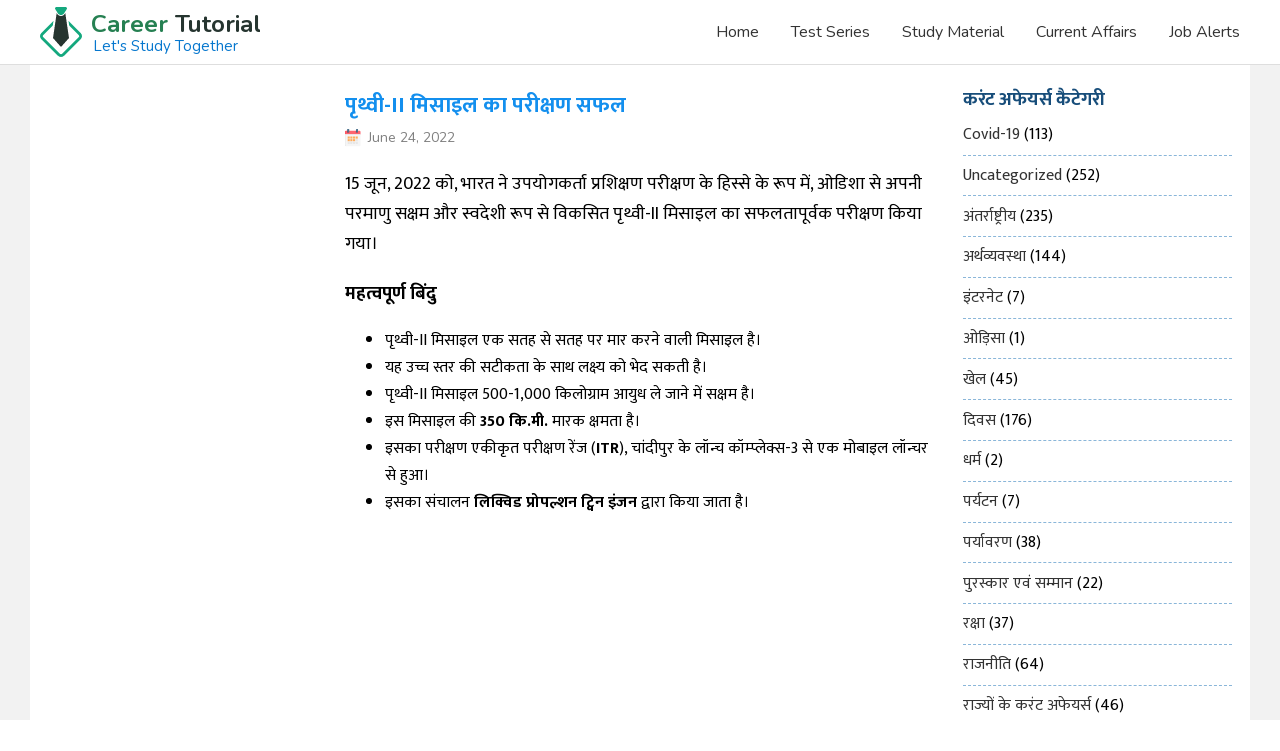

--- FILE ---
content_type: text/html; charset=UTF-8
request_url: https://www.careertutorial.in/current-affairs/science-technology/prithavi-2-missile-ka-parikshan-safal/
body_size: 14128
content:
<!DOCTYPE html>
<html lang="en">
<head>
	<meta charset="UTF-8" />
	<meta name="viewport" content="width=device-width, initial-scale=1.0" />
	<link rel="dns-prefetch" href="https://fonts.googleapis.com">
	<link rel="preconnect" href="https://fonts.googleapis.com">
	<link rel="preconnect" href="https://fonts.gstatic.com/" crossorigin>
	<link rel="preload" as="style" href="https://fonts.googleapis.com/css2?family=Mukta:wght@400;700&family=Nunito:wght@400;700&display=swap">
	<link rel="preload" as="style" href="https://www.careertutorial.in/current-affairs/wp-content/themes/ct/style.css">
	<link rel="stylesheet" href="https://fonts.googleapis.com/css2?family=Mukta:wght@400;700&family=Nunito:wght@400;700&display=swap">
	<link rel="stylesheet" href="https://www.careertutorial.in/current-affairs/wp-content/themes/ct/style.css">
	
	
	<style>
		</style>
	<meta name='robots' content='index, follow, max-image-preview:large, max-snippet:-1, max-video-preview:-1' />
	<style>img:is([sizes="auto" i], [sizes^="auto," i]) { contain-intrinsic-size: 3000px 1500px }</style>
	<link rel="manifest" href="https://www.careertutorial.in/manifest.json">
<link rel="icon" type="image/png" href="https://res.cloudinary.com/epo/image/upload/v1580049692/common/favicon.png">
<meta property="fb:pages" content="184409712049797" />
<!--<script async src="https://pagead2.googlesyndication.com/pagead/js/adsbygoogle.js"></script>
<script>
 (adsbygoogle = window.adsbygoogle || []).push({
	  google_ad_client: "ca-pub-6953119914751226",
	  enable_page_level_ads: true
 });
</script> -->
<script>
(function(w,d,s,l,i){w[l]=w[l]||[];w[l].push({'gtm.start':
new Date().getTime(),event:'gtm.js'});var f=d.getElementsByTagName(s)[0],
j=d.createElement(s),dl=l!='dataLayer'?'&l='+l:'';j.defer=true;j.src=
'https://www.googletagmanager.com/gtm.js?id='+i+dl;f.parentNode.insertBefore(j,f);
})(window,document,'script','dataLayer','GTM-K389KXQ');


</script>
<meta property="fb:app_id" content="1154054758132356" />
<meta property="template" content="https://www.careertutorial.in/current-affairs/wp-content/themes/ct" />

	<!-- This site is optimized with the Yoast SEO plugin v26.8 - https://yoast.com/product/yoast-seo-wordpress/ -->
	<title>पृथ्वी-II मिसाइल का परीक्षण सफल - Current Affairs</title>
	<link rel="canonical" href="https://www.careertutorial.in/current-affairs/science-technology/prithavi-2-missile-ka-parikshan-safal/" />
	<meta property="og:locale" content="hi_IN" />
	<meta property="og:type" content="article" />
	<meta property="og:title" content="पृथ्वी-II मिसाइल का परीक्षण सफल - Current Affairs" />
	<meta property="og:description" content="15 जून, 2022 को, भारत ने उपयोगकर्ता प्रशिक्षण परीक्षण के हिस्से के रूप में, ओडिशा से अपनी परमाणु सक्षम और स्वदेशी रूप से विकसित पृथ्वी-II मिसाइल का सफलतापूर्वक परीक्षण किया गया। महत्वपूर्ण बिंदु पृथ्वी-II मिसाइल एक सतह से सतह पर मार करने वाली मिसाइल है। यह उच्च स्तर की सटीकता के साथ लक्ष्य को भेद [&hellip;]" />
	<meta property="og:url" content="https://www.careertutorial.in/current-affairs/science-technology/prithavi-2-missile-ka-parikshan-safal/" />
	<meta property="og:site_name" content="Career Tutorial" />
	<meta property="article:published_time" content="2022-06-24T07:01:54+00:00" />
	<meta property="article:modified_time" content="2022-06-24T07:01:55+00:00" />
	<meta property="og:image" content="https://www.careertutorial.in/current-affairs/wp-content/uploads/sites/6/2022/06/prithavi-2-missile-ka-parikshan-safal.jpg" />
	<meta property="og:image:width" content="800" />
	<meta property="og:image:height" content="600" />
	<meta property="og:image:type" content="image/jpeg" />
	<meta name="twitter:card" content="summary_large_image" />
	<meta name="twitter:label1" content="Written by" />
	<meta name="twitter:data1" content="" />
	<meta name="twitter:label2" content="Est. reading time" />
	<meta name="twitter:data2" content="1 minute" />
	<script type="application/ld+json" class="yoast-schema-graph">{"@context":"https://schema.org","@graph":[{"@type":"Article","@id":"https://www.careertutorial.in/current-affairs/science-technology/prithavi-2-missile-ka-parikshan-safal/#article","isPartOf":{"@id":"https://www.careertutorial.in/current-affairs/science-technology/prithavi-2-missile-ka-parikshan-safal/"},"author":{"name":"","@id":""},"headline":"पृथ्वी-II मिसाइल का परीक्षण सफल","datePublished":"2022-06-24T07:01:54+00:00","dateModified":"2022-06-24T07:01:55+00:00","mainEntityOfPage":{"@id":"https://www.careertutorial.in/current-affairs/science-technology/prithavi-2-missile-ka-parikshan-safal/"},"wordCount":7,"commentCount":0,"image":{"@id":"https://www.careertutorial.in/current-affairs/science-technology/prithavi-2-missile-ka-parikshan-safal/#primaryimage"},"thumbnailUrl":"https://res.cloudinary.com/epo/images/f_webp,q_auto/v1656659137/current-affairs/prithavi-2-missile-ka-parikshan-safal/prithavi-2-missile-ka-parikshan-safal.jpg?_i=AA","articleSection":["साइंस &amp; टेक्नोलॉजी"],"inLanguage":"en-US","potentialAction":[{"@type":"CommentAction","name":"Comment","target":["https://www.careertutorial.in/current-affairs/science-technology/prithavi-2-missile-ka-parikshan-safal/#respond"]}]},{"@type":"WebPage","@id":"https://www.careertutorial.in/current-affairs/science-technology/prithavi-2-missile-ka-parikshan-safal/","url":"https://www.careertutorial.in/current-affairs/science-technology/prithavi-2-missile-ka-parikshan-safal/","name":"पृथ्वी-II मिसाइल का परीक्षण सफल - Current Affairs","isPartOf":{"@id":"https://www.careertutorial.in/current-affairs/#website"},"primaryImageOfPage":{"@id":"https://www.careertutorial.in/current-affairs/science-technology/prithavi-2-missile-ka-parikshan-safal/#primaryimage"},"image":{"@id":"https://www.careertutorial.in/current-affairs/science-technology/prithavi-2-missile-ka-parikshan-safal/#primaryimage"},"thumbnailUrl":"https://res.cloudinary.com/epo/images/f_webp,q_auto/v1656659137/current-affairs/prithavi-2-missile-ka-parikshan-safal/prithavi-2-missile-ka-parikshan-safal.jpg?_i=AA","datePublished":"2022-06-24T07:01:54+00:00","dateModified":"2022-06-24T07:01:55+00:00","author":{"@id":""},"breadcrumb":{"@id":"https://www.careertutorial.in/current-affairs/science-technology/prithavi-2-missile-ka-parikshan-safal/#breadcrumb"},"inLanguage":"en-US","potentialAction":[{"@type":"ReadAction","target":["https://www.careertutorial.in/current-affairs/science-technology/prithavi-2-missile-ka-parikshan-safal/"]}]},{"@type":"ImageObject","inLanguage":"en-US","@id":"https://www.careertutorial.in/current-affairs/science-technology/prithavi-2-missile-ka-parikshan-safal/#primaryimage","url":"https://res.cloudinary.com/epo/images/f_webp,q_auto/v1656659137/current-affairs/prithavi-2-missile-ka-parikshan-safal/prithavi-2-missile-ka-parikshan-safal.jpg?_i=AA","contentUrl":"https://res.cloudinary.com/epo/images/f_webp,q_auto/v1656659137/current-affairs/prithavi-2-missile-ka-parikshan-safal/prithavi-2-missile-ka-parikshan-safal.jpg?_i=AA","width":800,"height":600},{"@type":"BreadcrumbList","@id":"https://www.careertutorial.in/current-affairs/science-technology/prithavi-2-missile-ka-parikshan-safal/#breadcrumb","itemListElement":[{"@type":"ListItem","position":1,"name":"Home","item":"https://www.careertutorial.in/current-affairs/"},{"@type":"ListItem","position":2,"name":"पृथ्वी-II मिसाइल का परीक्षण सफल"}]},{"@type":"WebSite","@id":"https://www.careertutorial.in/current-affairs/#website","url":"https://www.careertutorial.in/current-affairs/","name":"Current Affairs","description":"Career Tutorial","potentialAction":[{"@type":"SearchAction","target":{"@type":"EntryPoint","urlTemplate":"https://www.careertutorial.in/current-affairs/?s={search_term_string}"},"query-input":{"@type":"PropertyValueSpecification","valueRequired":true,"valueName":"search_term_string"}}],"inLanguage":"en-US"},{"@type":"Person","@id":""}]}</script>
	<!-- / Yoast SEO plugin. -->


<link rel="amphtml" href="https://www.careertutorial.in/current-affairs/science-technology/prithavi-2-missile-ka-parikshan-safal/amp/" /><meta name="generator" content="AMP for WP 1.1.11"/><link rel='dns-prefetch' href='//res.cloudinary.com' />
<link rel='preconnect' href='https://res.cloudinary.com' />
<style id='classic-theme-styles-inline-css'>
/*! This file is auto-generated */
.wp-block-button__link{color:#fff;background-color:#32373c;border-radius:9999px;box-shadow:none;text-decoration:none;padding:calc(.667em + 2px) calc(1.333em + 2px);font-size:1.125em}.wp-block-file__button{background:#32373c;color:#fff;text-decoration:none}
</style>
<style id='global-styles-inline-css'>
:root{--wp--preset--aspect-ratio--square: 1;--wp--preset--aspect-ratio--4-3: 4/3;--wp--preset--aspect-ratio--3-4: 3/4;--wp--preset--aspect-ratio--3-2: 3/2;--wp--preset--aspect-ratio--2-3: 2/3;--wp--preset--aspect-ratio--16-9: 16/9;--wp--preset--aspect-ratio--9-16: 9/16;--wp--preset--color--black: #000000;--wp--preset--color--cyan-bluish-gray: #abb8c3;--wp--preset--color--white: #ffffff;--wp--preset--color--pale-pink: #f78da7;--wp--preset--color--vivid-red: #cf2e2e;--wp--preset--color--luminous-vivid-orange: #ff6900;--wp--preset--color--luminous-vivid-amber: #fcb900;--wp--preset--color--light-green-cyan: #7bdcb5;--wp--preset--color--vivid-green-cyan: #00d084;--wp--preset--color--pale-cyan-blue: #8ed1fc;--wp--preset--color--vivid-cyan-blue: #0693e3;--wp--preset--color--vivid-purple: #9b51e0;--wp--preset--gradient--vivid-cyan-blue-to-vivid-purple: linear-gradient(135deg,rgba(6,147,227,1) 0%,rgb(155,81,224) 100%);--wp--preset--gradient--light-green-cyan-to-vivid-green-cyan: linear-gradient(135deg,rgb(122,220,180) 0%,rgb(0,208,130) 100%);--wp--preset--gradient--luminous-vivid-amber-to-luminous-vivid-orange: linear-gradient(135deg,rgba(252,185,0,1) 0%,rgba(255,105,0,1) 100%);--wp--preset--gradient--luminous-vivid-orange-to-vivid-red: linear-gradient(135deg,rgba(255,105,0,1) 0%,rgb(207,46,46) 100%);--wp--preset--gradient--very-light-gray-to-cyan-bluish-gray: linear-gradient(135deg,rgb(238,238,238) 0%,rgb(169,184,195) 100%);--wp--preset--gradient--cool-to-warm-spectrum: linear-gradient(135deg,rgb(74,234,220) 0%,rgb(151,120,209) 20%,rgb(207,42,186) 40%,rgb(238,44,130) 60%,rgb(251,105,98) 80%,rgb(254,248,76) 100%);--wp--preset--gradient--blush-light-purple: linear-gradient(135deg,rgb(255,206,236) 0%,rgb(152,150,240) 100%);--wp--preset--gradient--blush-bordeaux: linear-gradient(135deg,rgb(254,205,165) 0%,rgb(254,45,45) 50%,rgb(107,0,62) 100%);--wp--preset--gradient--luminous-dusk: linear-gradient(135deg,rgb(255,203,112) 0%,rgb(199,81,192) 50%,rgb(65,88,208) 100%);--wp--preset--gradient--pale-ocean: linear-gradient(135deg,rgb(255,245,203) 0%,rgb(182,227,212) 50%,rgb(51,167,181) 100%);--wp--preset--gradient--electric-grass: linear-gradient(135deg,rgb(202,248,128) 0%,rgb(113,206,126) 100%);--wp--preset--gradient--midnight: linear-gradient(135deg,rgb(2,3,129) 0%,rgb(40,116,252) 100%);--wp--preset--font-size--small: 13px;--wp--preset--font-size--medium: 20px;--wp--preset--font-size--large: 36px;--wp--preset--font-size--x-large: 42px;--wp--preset--spacing--20: 0.44rem;--wp--preset--spacing--30: 0.67rem;--wp--preset--spacing--40: 1rem;--wp--preset--spacing--50: 1.5rem;--wp--preset--spacing--60: 2.25rem;--wp--preset--spacing--70: 3.38rem;--wp--preset--spacing--80: 5.06rem;--wp--preset--shadow--natural: 6px 6px 9px rgba(0, 0, 0, 0.2);--wp--preset--shadow--deep: 12px 12px 50px rgba(0, 0, 0, 0.4);--wp--preset--shadow--sharp: 6px 6px 0px rgba(0, 0, 0, 0.2);--wp--preset--shadow--outlined: 6px 6px 0px -3px rgba(255, 255, 255, 1), 6px 6px rgba(0, 0, 0, 1);--wp--preset--shadow--crisp: 6px 6px 0px rgba(0, 0, 0, 1);}:where(.is-layout-flex){gap: 0.5em;}:where(.is-layout-grid){gap: 0.5em;}body .is-layout-flex{display: flex;}.is-layout-flex{flex-wrap: wrap;align-items: center;}.is-layout-flex > :is(*, div){margin: 0;}body .is-layout-grid{display: grid;}.is-layout-grid > :is(*, div){margin: 0;}:where(.wp-block-columns.is-layout-flex){gap: 2em;}:where(.wp-block-columns.is-layout-grid){gap: 2em;}:where(.wp-block-post-template.is-layout-flex){gap: 1.25em;}:where(.wp-block-post-template.is-layout-grid){gap: 1.25em;}.has-black-color{color: var(--wp--preset--color--black) !important;}.has-cyan-bluish-gray-color{color: var(--wp--preset--color--cyan-bluish-gray) !important;}.has-white-color{color: var(--wp--preset--color--white) !important;}.has-pale-pink-color{color: var(--wp--preset--color--pale-pink) !important;}.has-vivid-red-color{color: var(--wp--preset--color--vivid-red) !important;}.has-luminous-vivid-orange-color{color: var(--wp--preset--color--luminous-vivid-orange) !important;}.has-luminous-vivid-amber-color{color: var(--wp--preset--color--luminous-vivid-amber) !important;}.has-light-green-cyan-color{color: var(--wp--preset--color--light-green-cyan) !important;}.has-vivid-green-cyan-color{color: var(--wp--preset--color--vivid-green-cyan) !important;}.has-pale-cyan-blue-color{color: var(--wp--preset--color--pale-cyan-blue) !important;}.has-vivid-cyan-blue-color{color: var(--wp--preset--color--vivid-cyan-blue) !important;}.has-vivid-purple-color{color: var(--wp--preset--color--vivid-purple) !important;}.has-black-background-color{background-color: var(--wp--preset--color--black) !important;}.has-cyan-bluish-gray-background-color{background-color: var(--wp--preset--color--cyan-bluish-gray) !important;}.has-white-background-color{background-color: var(--wp--preset--color--white) !important;}.has-pale-pink-background-color{background-color: var(--wp--preset--color--pale-pink) !important;}.has-vivid-red-background-color{background-color: var(--wp--preset--color--vivid-red) !important;}.has-luminous-vivid-orange-background-color{background-color: var(--wp--preset--color--luminous-vivid-orange) !important;}.has-luminous-vivid-amber-background-color{background-color: var(--wp--preset--color--luminous-vivid-amber) !important;}.has-light-green-cyan-background-color{background-color: var(--wp--preset--color--light-green-cyan) !important;}.has-vivid-green-cyan-background-color{background-color: var(--wp--preset--color--vivid-green-cyan) !important;}.has-pale-cyan-blue-background-color{background-color: var(--wp--preset--color--pale-cyan-blue) !important;}.has-vivid-cyan-blue-background-color{background-color: var(--wp--preset--color--vivid-cyan-blue) !important;}.has-vivid-purple-background-color{background-color: var(--wp--preset--color--vivid-purple) !important;}.has-black-border-color{border-color: var(--wp--preset--color--black) !important;}.has-cyan-bluish-gray-border-color{border-color: var(--wp--preset--color--cyan-bluish-gray) !important;}.has-white-border-color{border-color: var(--wp--preset--color--white) !important;}.has-pale-pink-border-color{border-color: var(--wp--preset--color--pale-pink) !important;}.has-vivid-red-border-color{border-color: var(--wp--preset--color--vivid-red) !important;}.has-luminous-vivid-orange-border-color{border-color: var(--wp--preset--color--luminous-vivid-orange) !important;}.has-luminous-vivid-amber-border-color{border-color: var(--wp--preset--color--luminous-vivid-amber) !important;}.has-light-green-cyan-border-color{border-color: var(--wp--preset--color--light-green-cyan) !important;}.has-vivid-green-cyan-border-color{border-color: var(--wp--preset--color--vivid-green-cyan) !important;}.has-pale-cyan-blue-border-color{border-color: var(--wp--preset--color--pale-cyan-blue) !important;}.has-vivid-cyan-blue-border-color{border-color: var(--wp--preset--color--vivid-cyan-blue) !important;}.has-vivid-purple-border-color{border-color: var(--wp--preset--color--vivid-purple) !important;}.has-vivid-cyan-blue-to-vivid-purple-gradient-background{background: var(--wp--preset--gradient--vivid-cyan-blue-to-vivid-purple) !important;}.has-light-green-cyan-to-vivid-green-cyan-gradient-background{background: var(--wp--preset--gradient--light-green-cyan-to-vivid-green-cyan) !important;}.has-luminous-vivid-amber-to-luminous-vivid-orange-gradient-background{background: var(--wp--preset--gradient--luminous-vivid-amber-to-luminous-vivid-orange) !important;}.has-luminous-vivid-orange-to-vivid-red-gradient-background{background: var(--wp--preset--gradient--luminous-vivid-orange-to-vivid-red) !important;}.has-very-light-gray-to-cyan-bluish-gray-gradient-background{background: var(--wp--preset--gradient--very-light-gray-to-cyan-bluish-gray) !important;}.has-cool-to-warm-spectrum-gradient-background{background: var(--wp--preset--gradient--cool-to-warm-spectrum) !important;}.has-blush-light-purple-gradient-background{background: var(--wp--preset--gradient--blush-light-purple) !important;}.has-blush-bordeaux-gradient-background{background: var(--wp--preset--gradient--blush-bordeaux) !important;}.has-luminous-dusk-gradient-background{background: var(--wp--preset--gradient--luminous-dusk) !important;}.has-pale-ocean-gradient-background{background: var(--wp--preset--gradient--pale-ocean) !important;}.has-electric-grass-gradient-background{background: var(--wp--preset--gradient--electric-grass) !important;}.has-midnight-gradient-background{background: var(--wp--preset--gradient--midnight) !important;}.has-small-font-size{font-size: var(--wp--preset--font-size--small) !important;}.has-medium-font-size{font-size: var(--wp--preset--font-size--medium) !important;}.has-large-font-size{font-size: var(--wp--preset--font-size--large) !important;}.has-x-large-font-size{font-size: var(--wp--preset--font-size--x-large) !important;}
:where(.wp-block-post-template.is-layout-flex){gap: 1.25em;}:where(.wp-block-post-template.is-layout-grid){gap: 1.25em;}
:where(.wp-block-columns.is-layout-flex){gap: 2em;}:where(.wp-block-columns.is-layout-grid){gap: 2em;}
:root :where(.wp-block-pullquote){font-size: 1.5em;line-height: 1.6;}
</style>
<script>
var CLDLB = {"image_optimization":"on","image_format":"webp","image_quality":"auto","image_freeform":"","svg_support":"on","image_preview":"https:\/\/res.cloudinary.com\/demo\/image\/upload\/w_600\/leather_bag.jpg","video_player":"wp","video_controls":"on","video_loop":"off","video_autoplay_mode":"off","video_optimization":"on","video_format":"auto","video_quality":"auto","video_freeform":"","video_preview":"","use_lazy_load":"on","lazy_threshold":"100px","lazy_custom_color":"rgba(153,153,153,0.5)","lazy_animate":"on","lazy_placeholder":"blur","dpr":"2X","lazyload_preview":"https:\/\/res.cloudinary.com\/demo\/image\/upload\/w_600\/leather_bag.jpg","enable_breakpoints":"on","pixel_step":200,"breakpoints":"","max_width":2048,"min_width":200,"breakpoints_preview":"https:\/\/res.cloudinary.com\/demo\/image\/upload\/w_600\/leather_bag.jpg","image_delivery":"on","crop_sizes":"","video_delivery":"on","adaptive_streaming":"off","adaptive_streaming_mode":"mpd","placeholder":"e_blur:2000,q_1,f_auto","base_url":"https:\/\/res.cloudinary.com\/epo"};!function(){const e={deviceDensity:window.devicePixelRatio?window.devicePixelRatio:"auto",density:null,config:CLDLB||{},lazyThreshold:0,enabled:!1,sizeBands:[],iObserver:null,pObserver:null,rObserver:null,aboveFold:!0,minPlaceholderThreshold:500,bind(e){e.CLDbound=!0,this.enabled||this._init();const t=e.dataset.size.split(" ");e.originalWidth=t[0],e.originalHeight=t[1],this.pObserver?(this.aboveFold&&this.inInitialView(e)?this.buildImage(e):(this.pObserver.observe(e),this.iObserver.observe(e)),e.addEventListener("error",(t=>{e.srcset="",e.src='data:image/svg+xml;utf8,<svg xmlns="http://www.w3.org/2000/svg"><rect width="100%" height="100%" fill="rgba(0,0,0,0.1)"/><text x="50%" y="50%" fill="red" text-anchor="middle" dominant-baseline="middle">%26%23x26A0%3B︎</text></svg>',this.rObserver.unobserve(e)}))):this.setupFallback(e)},buildImage(e){e.dataset.srcset?(e.cld_loaded=!0,e.srcset=e.dataset.srcset):(e.src=this.getSizeURL(e),e.dataset.responsive&&this.rObserver.observe(e))},inInitialView(e){const t=e.getBoundingClientRect();return this.aboveFold=t.top<window.innerHeight+this.lazyThreshold,this.aboveFold},setupFallback(e){const t=[];this.sizeBands.forEach((i=>{if(i<=e.originalWidth){let s=this.getSizeURL(e,i,!0)+` ${i}w`;-1===t.indexOf(s)&&t.push(s)}})),e.srcset=t.join(","),e.sizes=`(max-width: ${e.originalWidth}px) 100vw, ${e.originalWidth}px`},_init(){this.enabled=!0,this._calcThreshold(),this._getDensity();let e=parseInt(this.config.max_width);const t=parseInt(this.config.min_width),i=parseInt(this.config.pixel_step);for(;e-i>=t;)e-=i,this.sizeBands.push(e);"undefined"!=typeof IntersectionObserver&&this._setupObservers(),this.enabled=!0},_setupObservers(){const e={rootMargin:this.lazyThreshold+"px 0px "+this.lazyThreshold+"px 0px"},t=this.minPlaceholderThreshold<2*this.lazyThreshold?2*this.lazyThreshold:this.minPlaceholderThreshold,i={rootMargin:t+"px 0px "+t+"px 0px"};this.rObserver=new ResizeObserver(((e,t)=>{e.forEach((e=>{e.target.cld_loaded&&e.contentRect.width>=e.target.cld_loaded&&(e.target.src=this.getSizeURL(e.target))}))})),this.iObserver=new IntersectionObserver(((e,t)=>{e.forEach((e=>{e.isIntersecting&&(this.buildImage(e.target),t.unobserve(e.target),this.pObserver.unobserve(e.target))}))}),e),this.pObserver=new IntersectionObserver(((e,t)=>{e.forEach((e=>{e.isIntersecting&&(e.target.src=this.getPlaceholderURL(e.target),t.unobserve(e.target))}))}),i)},_calcThreshold(){const e=this.config.lazy_threshold.replace(/[^0-9]/g,"");let t=0;switch(this.config.lazy_threshold.replace(/[0-9]/g,"").toLowerCase()){case"em":t=parseFloat(getComputedStyle(document.body).fontSize)*e;break;case"rem":t=parseFloat(getComputedStyle(document.documentElement).fontSize)*e;break;case"vh":t=window.innerHeight/e*100;break;default:t=e}this.lazyThreshold=parseInt(t,10)},_getDensity(){let e=this.config.dpr?this.config.dpr.replace("X",""):"off";if("off"===e)return this.density=1,1;let t=this.deviceDensity;"max"!==e&&"auto"!==t&&(e=parseFloat(e),t=t>Math.ceil(e)?e:t),this.density=t},scaleWidth(e,t,i){const s=parseInt(this.config.max_width),r=Math.round(s/i);if(!t){t=e.width;let a=Math.round(t/i);for(;-1===this.sizeBands.indexOf(t)&&a<r&&t<s;)t++,a=Math.round(t/i)}return t>s&&(t=s),e.originalWidth<t&&(t=e.originalWidth),t},scaleSize(e,t,i){const s=e.dataset.crop?parseFloat(e.dataset.crop):(e.originalWidth/e.originalHeight).toFixed(2),r=this.scaleWidth(e,t,s),a=Math.round(r/s),o=[];return e.dataset.transformationCrop?o.push(e.dataset.transformationCrop):e.dataset.crop||(o.push(e.dataset.crop?"c_fill":"c_scale"),e.dataset.crop&&o.push("g_auto")),o.push("w_"+r),o.push("h_"+a),i&&1!==this.density&&o.push("dpr_"+this.density),e.cld_loaded=r,{transformation:o.join(","),nameExtension:r+"x"+a}},getDeliveryMethod:e=>e.dataset.seo&&"upload"===e.dataset.delivery?"images":"image/"+e.dataset.delivery,getSizeURL(e,t){const i=this.scaleSize(e,t,!0);return[this.config.base_url,this.getDeliveryMethod(e),"upload"===e.dataset.delivery?i.transformation:"",e.dataset.transformations,"v"+e.dataset.version,e.dataset.publicId+"?_i=AA"].filter(this.empty).join("/")},getPlaceholderURL(e){e.cld_placehold=!0;const t=this.scaleSize(e,null,!1);return[this.config.base_url,this.getDeliveryMethod(e),t.transformation,this.config.placeholder,e.dataset.publicId].filter(this.empty).join("/")},empty:e=>void 0!==e&&0!==e.length};window.CLDBind=t=>{t.CLDbound||e.bind(t)},window.initFallback=()=>{[...document.querySelectorAll('img[data-cloudinary="lazy"]')].forEach((e=>{CLDBind(e)}))},window.addEventListener("load",(()=>{initFallback()})),document.querySelector('script[src*="?cloudinary_lazy_load_loader"]')&&initFallback()}();
</script>
<link rel="https://api.w.org/" href="https://www.careertutorial.in/current-affairs/wp-json/" /><link rel="alternate" title="JSON" type="application/json" href="https://www.careertutorial.in/current-affairs/wp-json/wp/v2/posts/10731" /><link rel='shortlink' href='https://www.careertutorial.in/current-affairs/?p=10731' />
<link rel="alternate" title="oEmbed (JSON)" type="application/json+oembed" href="https://www.careertutorial.in/current-affairs/wp-json/oembed/1.0/embed?url=https%3A%2F%2Fwww.careertutorial.in%2Fcurrent-affairs%2Fscience-technology%2Fprithavi-2-missile-ka-parikshan-safal%2F" />
<link rel="alternate" title="oEmbed (XML)" type="text/xml+oembed" href="https://www.careertutorial.in/current-affairs/wp-json/oembed/1.0/embed?url=https%3A%2F%2Fwww.careertutorial.in%2Fcurrent-affairs%2Fscience-technology%2Fprithavi-2-missile-ka-parikshan-safal%2F&#038;format=xml" />
		<meta property="fb:pages" content="184409712049797" />
					<meta property="ia:markup_url" content="https://www.careertutorial.in/current-affairs/science-technology/prithavi-2-missile-ka-parikshan-safal/?ia_markup=1" />
			<style>img[data-lazy-src]{will-change:contents}</style>	<script type="application/ld+json">
	  {
		"@context": "https://schema.org",
		"@type": "WebSite",
		"name": "Career Tutorial",
		"alternateName": ["CT", "Career Tutorial Website"],
		"url": "https://www.careertutorial.in/"
	  }
	</script>
	<style>
		.ca_cntnt{background:#f2f2f2}
.wht{background:#ffffff;}
.pstlst{font-family:mukta;flex-direction: column;}
.pstlst h3, .pstlst h3 a{color:#138FEE; font-size:1.375rem; margin-bottom:0;}
.pstcntnt span.date, .pstlst span.date{background:url("https://www.careertutorial.in/current-affairs/wp-content/themes/ct/assets/images/calendar@2x.png"); background-repeat:no-repeat;padding: 0 23px; font-family: 'Nunito';color: gray;background-position: left center; font-size: .875rem;}
.pstlst p{font-size: 1.125rem;margin: 0;color: #272727;border-top: 1px dashed #8AB6D9;padding: .25rem 0; border-bottom: 1px dashed #8AB6D9;}
.sdbr_rgt,.sdbr_left{font-family:mukta; padding:0 .5rem; width: 100%;}
.sdbr_rgt h3,.sdbr_left h3{color:#174D7A;margin-bottom: 0;}
.sdbr_rgt ul, .sdbr_left ul{list-style: none;margin: 0;padding: 0;}
.sdbr_rgt ul li, .sdbr_left ul li{border-bottom:1px dashed #8AB6D9; padding:.4rem 0; }
.sdbr_rgt ul li a, .sdbr_left ul li a{line-height:1.2;width:100%; color:#333333}
.sdbr_rgt ul li a:hover, .sdbr_left ul li a:hover,.sdbr_rgt ul li.current-cat a{color:#c20000; }
.sdbr_rgt ul li.current-cat{color:#c20000; background: #dbebf8;}
.cntct_bnr{background:var(--banner-bg)}
.cntct_bnr .bnr_cntnt{width:100%; text-align:center;}
.cntct_bnr h1{font-family:poppins}
.cntct_bnr p{font-family:mukta;color:#333;font-size:1.125rem}
.cntct_bnr .dwnld_app { width: 100%;align-items: center;justify-content: flex-end;display: flex;}
.cntct_bnr .dwnld_app a{display:flex;}
.pstcntnt{font-family:mukta;}
.pstcntnt h1{color:#138FEE; font-size:1.375rem; margin-bottom:0;}
.pstcntnt h4{font-size:1.375rem; margin-bottom:0}
.pstcntnt p{font-size: 1.125rem;}
.pagination .screen-reader-text{display:none;}
.pagination .nav-links{display: flex;justify-content: center;}
.pagination .page-numbers{    background: #dbebf8;padding: .5rem;margin: 0 .25rem;min-width: 40px;border-radius: 4px;align-items: center;display: flex;justify-content: center;color: #333333;}
.pagination .page-numbers.current{background: #3f719a;color: #ffffff;}

@media screen and (max-width: 768px){
.cols_of_41{width:25%;}	
}

@media screen and (max-width: 767px){
.cols_of_41,.cols_of_43 { width: 100%;}
.row.rvrsinmob {flex-direction: column-reverse;}
.navigation.pagination{display: flex;}
.pagination .page-numbers{    min-width: 26px;}
.page-numbers.dots{display:none;}
.cntct_bnr .dwnld_app {justify-content: center;margin-bottom: 1rem;

}	</style>
	
		<style id="wp-custom-css">
			.top-menus li{border-top:none; border-bottom:none;}		</style>
		</head>
<body class="wp-singular post-template-default single single-post postid-10731 single-format-standard wp-theme-ct wp-child-theme-current-affairs">
    <header>
		<div class="container">
			<div class="navbar">
				<a href="https://www.careertutorial.in/">
					<div class="logo_containr">
					<div id="logo_c">
						<svg class="Path_264" viewBox="70.584 0 11.3 8.251">
							<path fill="#14a87e" d="M 72.01312255859375 -3.747473442672344e-07 L 80.45500183105469 -3.747473442672344e-07 C 80.96482849121094 0.0004994568880647421 81.43582916259766 0.2723539471626282 81.6912841796875 0.7135549783706665 C 81.94673919677734 1.15475594997406 81.94801330566406 1.698584079742432 81.69463348388672 2.140978097915649 L 79.15114593505859 6.56423807144165 C 78.54997253417969 7.607779502868652 77.43731689453125 8.250873565673828 76.23300170898438 8.250873565673828 C 75.02867126464844 8.250873565673828 73.91602325439453 7.607779502868652 73.31484222412109 6.564239025115967 L 70.7713623046875 2.140977621078491 C 70.51920318603516 1.698081493377686 70.52137756347656 1.154554009437561 70.77707672119141 0.7136922478675842 C 71.03277587890625 0.272830605506897 71.50348663330078 0.001047883182764053 72.01312255859375 -4.76837158203125e-07 Z"></path>
						</svg>
						<svg class="Path_265" viewBox="0.009 65.68 41.577 35.938">
							<path fill="#14a87e" d="M 40.33432006835938 77.78765106201172 L 28.23341941833496 65.67999267578125 L 28.92593765258789 70.31582641601563 L 38.35966873168945 79.75482940673828 C 38.94015884399414 80.34027862548828 38.94015884399414 81.28456115722656 38.35967254638672 81.87002563476563 L 21.85064315795898 98.38825225830078 C 21.26552200317383 98.96904754638672 20.32175636291504 98.96904754638672 19.73663139343262 98.38825225830078 L 3.227603435516357 81.87002563476563 C 2.647119045257568 81.28456115722656 2.647119760513306 80.34027862548828 3.227604627609253 79.75482940673828 L 12.66133308410645 70.31582641601563 L 13.364577293396 65.67999267578125 L 1.261530637741089 77.78765106201172 C -0.4081649780273438 79.46233367919922 -0.4081661999225616 82.17322540283203 1.261530756950378 83.84791564941406 L 17.77055740356445 100.3661499023438 C 19.44405746459961 102.0353469848633 22.15179634094238 102.0353469848633 23.82529640197754 100.3661499023438 L 40.33432006835938 83.84791564941406 C 42.0040168762207 82.17322540283203 42.0040168762207 79.46233367919922 40.33432006835938 77.78765106201172 Z"></path>
						</svg>
						<svg class="Path_266" viewBox="59.29 30 16.143 33.949">
							<path fill="#263530" d="M 71.69053649902344 29.99999618530273 L 71.27518463134766 30.72150611877441 C 70.46858215332031 32.12263870239258 68.97499084472656 32.98621368408203 67.35826873779297 32.98621368408203 C 65.74154663085938 32.98621368408203 64.24795532226563 32.12263870239258 63.44135284423828 30.72150611877441 L 63.01314926147461 29.99999618530273 L 59.28999710083008 54.98306655883789 L 67.36361694335938 63.94948577880859 L 75.43296813964844 54.98306655883789 L 71.69053649902344 29.99999618530273 Z"></path>
						</svg>
					</div>
					<div id="name">
						<div id="Career_Tutorial">
							<span>Career</span>
							<span style="color: rgba(38, 53, 48, 1)">Tutorial</span>
						</div>
						<div id="Lets_Study_Togather">
							<span>Let's Study Together</span>
						</div>
					</div>
				</div>
				</a>
				<div class="sdb d-flex">
					<span class="side_meun_cntnr">
						<span class="menu-btn" id="sidemenu">
							<svg xmlns="http://www.w3.org/2000/svg" width="18.1" height="12" viewBox="0 0 18.1 12">
								<g id="menu" transform="translate(612.2 -44.2)">
									<path id="Path_612" data-name="Path 612" d="M-594.9,50.9h-16.5a.773.773,0,0,1-.8-.7.713.713,0,0,1,.8-.7h16.5a.773.773,0,0,1,.8.7A.773.773,0,0,1-594.9,50.9Z"/>
									<path id="Path_613" data-name="Path 613" d="M-594.9,45.6h-16.5a.773.773,0,0,1-.8-.7.713.713,0,0,1,.8-.7h16.5a.773.773,0,0,1,.8.7A.773.773,0,0,1-594.9,45.6Z"/>
									<path id="Path_614" data-name="Path 614" d="M-594.9,56.2h-16.5a.773.773,0,0,1-.8-.7.713.713,0,0,1,.8-.7h16.5a.773.773,0,0,1,.8.7A.773.773,0,0,1-594.9,56.2Z"/>
								</g>
							</svg>
						</span>
					</span>
					</div>
					<div id="menu_holder" class="navigation"><ul id="menu-main-menu" class=""><li id="menu-item-9" class="menu-item menu-item-type-custom menu-item-object-custom menu-item-home menu-item-9"><a href="https://www.careertutorial.in/">Home</a></li>
<li id="menu-item-10" class="menu-item menu-item-type-custom menu-item-object-custom menu-item-10"><a href="//www.careertutorial.in/test-series/">Test Series</a></li>
<li id="menu-item-11" class="menu-item menu-item-type-custom menu-item-object-custom menu-item-11"><a href="//www.careertutorial.in/study-material/">Study Material</a></li>
<li id="menu-item-14" class="menu-item menu-item-type-custom menu-item-object-custom menu-item-14"><a href="https://www.careertutorial.in/current-affairs/">Current Affairs</a></li>
<li id="menu-item-180" class="menu-item menu-item-type-custom menu-item-object-custom menu-item-180"><a href="https://www.careertutorial.in/jobs/">Job Alerts</a></li>
</ul></div><div id="menu_holder_mobile" class="menu-main-menu-mobile-container"><ul id="menu-main-menu-mobile" class=""><li id="menu-item-142" class="menu-item menu-item-type-custom menu-item-object-custom menu-item-home menu-item-142"><a href="http://www.careertutorial.in/">होम</a></li>
<li id="menu-item-143" class="menu-item menu-item-type-custom menu-item-object-custom menu-item-143"><a href="//www.careertutorial.in/test-series/">टेस्ट सीरीज</a></li>
<li id="menu-item-144" class="menu-item menu-item-type-custom menu-item-object-custom menu-item-144"><a href="//www.careertutorial.in/study-material/">स्टडी मटेरियल</a></li>
<li id="menu-item-145" class="menu-item menu-item-type-custom menu-item-object-custom menu-item-145"><a href="//www.careertutorial.in/current-affairs/">करंट अफेयर्स</a></li>
<li id="menu-item-181" class="menu-item menu-item-type-custom menu-item-object-custom menu-item-181"><a href="https://www.careertutorial.in/exam-syllabus/">एग्जाम सिलेबस</a></li>
<li id="menu-item-146" class="menu-item menu-item-type-custom menu-item-object-custom menu-item-146"><a href="//www.careertutorial.in/jobs/">जॉब अलर्टस</a></li>
<li id="menu-item-147" class="menu-item menu-item-type-post_type menu-item-object-page menu-item-147"><a href="https://www.careertutorial.in/work-with-us/">हमारे साथ जुड़ें</a></li>
<li id="menu-item-148" class="menu-item menu-item-type-post_type menu-item-object-page menu-item-148"><a href="https://www.careertutorial.in/feedback/">अपना फीडबैक हमें दें</a></li>
<li id="menu-item-149" class="menu-item menu-item-type-post_type menu-item-object-page menu-item-149"><a href="https://www.careertutorial.in/contact-us/">कांटेक्ट अस</a></li>
</ul></div>				<div id="buttonDiv" style=""><div> 	
		</div>
		</div>
	
		<div id="navigation"></div>
    </header>
	<section class="ca_cntnt">
	<div class="container">
		<div class="row">
			<div class="col cols_of_43 wht">
				<div class="row rvrsinmob">
					<div class="col cols_of_31">
						<div class="sdbr_left">
								
						</div>
					</div>
					<div class="col cols_of_32 pstcntnt">
												<article>
							
							<h1>पृथ्वी-II मिसाइल का परीक्षण सफल</h3>
							<span class="date">June 24, 2022</span>
							
<p>15 जून, 2022 को, भारत ने उपयोगकर्ता प्रशिक्षण परीक्षण के हिस्से के रूप में, ओडिशा से अपनी परमाणु सक्षम और स्वदेशी रूप से विकसित पृथ्वी-II मिसाइल का सफलतापूर्वक परीक्षण किया गया।</p>



<h3 class="wp-block-heading">महत्वपूर्ण बिंदु </h3>



<ul class="wp-block-list"><li>पृथ्वी-II मिसाइल एक सतह से सतह पर मार करने वाली मिसाइल है। </li><li>यह उच्च स्तर की सटीकता के साथ लक्ष्य को भेद सकती है।</li><li>पृथ्वी-II मिसाइल 500-1,000 किलोग्राम आयुध ले जाने में सक्षम है।</li><li>इस मिसाइल की <strong>350 कि.मी.</strong> मारक क्षमता है।</li><li>इसका परीक्षण एकीकृत परीक्षण रेंज (<strong>ITR</strong>), चांदीपुर के लॉन्च कॉम्प्लेक्स-3 से एक मोबाइल लॉन्चर से हुआ। </li><li>इसका संचालन <strong>लिक्विड प्रोपल्शन ट्विन इंजन</strong> द्वारा किया जाता है।</li></ul>
						</article>
											</div>					
				</div>
			</div>
			<div class="col cols_of_41 wht">
				<div class="sdbr_rgt"><h3 class="widget-title">करंट अफेयर्स कैटेगरी</h3>
			<ul>
					<li class="cat-item cat-item-321"><a href="https://www.careertutorial.in/current-affairs/covid-19/">Covid-19</a> (113)
</li>
	<li class="cat-item cat-item-1"><a href="https://www.careertutorial.in/current-affairs/uncategorized/">Uncategorized</a> (252)
</li>
	<li class="cat-item cat-item-6"><a href="https://www.careertutorial.in/current-affairs/international/">अंतर्राष्ट्रीय</a> (235)
</li>
	<li class="cat-item cat-item-39"><a href="https://www.careertutorial.in/current-affairs/arthvyavstha/">अर्थव्यवस्था</a> (144)
</li>
	<li class="cat-item cat-item-41"><a href="https://www.careertutorial.in/current-affairs/internet/">इंटरनेट</a> (7)
</li>
	<li class="cat-item cat-item-325"><a href="https://www.careertutorial.in/current-affairs/rajyaon-ke-current-affairs/odisha/">ओड़िसा</a> (1)
</li>
	<li class="cat-item cat-item-10"><a href="https://www.careertutorial.in/current-affairs/khel/">खेल</a> (45)
</li>
	<li class="cat-item cat-item-65"><a href="https://www.careertutorial.in/current-affairs/days/">दिवस</a> (176)
</li>
	<li class="cat-item cat-item-60"><a href="https://www.careertutorial.in/current-affairs/religion/">धर्म</a> (2)
</li>
	<li class="cat-item cat-item-61"><a href="https://www.careertutorial.in/current-affairs/parytan/">पर्यटन</a> (7)
</li>
	<li class="cat-item cat-item-40"><a href="https://www.careertutorial.in/current-affairs/pryavaran/">पर्यावरण</a> (38)
</li>
	<li class="cat-item cat-item-11"><a href="https://www.careertutorial.in/current-affairs/puraskar-evam-samman/">पुरस्कार एवं सम्मान</a> (22)
</li>
	<li class="cat-item cat-item-76"><a href="https://www.careertutorial.in/current-affairs/defence/">रक्षा</a> (37)
</li>
	<li class="cat-item cat-item-37"><a href="https://www.careertutorial.in/current-affairs/rajneeti/">राजनीति</a> (64)
</li>
	<li class="cat-item cat-item-324"><a href="https://www.careertutorial.in/current-affairs/rajyaon-ke-current-affairs/">राज्यों के करंट अफेयर्स</a> (46)
</li>
	<li class="cat-item cat-item-47"><a href="https://www.careertutorial.in/current-affairs/rastriya-current-affairs/">राष्ट्रीय</a> (224)
</li>
	<li class="cat-item cat-item-55"><a href="https://www.careertutorial.in/current-affairs/vibhinn-aayojan/">विभिन्न आयोजन</a> (12)
</li>
	<li class="cat-item cat-item-38"><a href="https://www.careertutorial.in/current-affairs/vyapaar/">व्यापार</a> (26)
</li>
	<li class="cat-item cat-item-51"><a href="https://www.careertutorial.in/current-affairs/shiksha/">शिक्षा</a> (12)
</li>
	<li class="cat-item cat-item-2"><a href="https://www.careertutorial.in/current-affairs/science-technology/">साइंस &amp; टेक्नोलॉजी</a> (74)
</li>
	<li class="cat-item cat-item-319"><a href="https://www.careertutorial.in/current-affairs/sahitya/">साहित्य</a> (1)
</li>
	<li class="cat-item cat-item-80"><a href="https://www.careertutorial.in/current-affairs/health/">स्वास्थ्य</a> (21)
</li>
			</ul>

			</div>			</div>
		</div>
	</div>
</section>
<footer class="mt50 main-footer">
    <div class="container">
      <div class="row">
        <div class="col cols_of_31 f1">
          <div class="logo_box">
		  <div id="logo_dv">
            <svg class="Path_264_dw" viewBox="70.584 0 45.149 32.966">
              <path fill="#14a87e" d="M 76.29466247558594 -6.894349979802428e-08 L 110.0236740112305 -6.894349979802428e-08 C 112.0606689453125 0.001996977720409632 113.942512512207 1.088174939155579 114.9631881713867 2.850966691970825 C 115.9838333129883 4.613758087158203 115.9889221191406 6.786590576171875 114.9765548706055 8.554147720336914 L 104.8142166137695 26.22701263427734 C 102.4122543334961 30.39641571044922 97.96670532226563 32.96586227416992 93.15493011474609 32.96586227416992 C 88.34310150146484 32.96586227416992 83.89760589599609 30.39641571044922 81.49562072753906 26.22701644897461 L 71.33330535888672 8.554146766662598 C 70.3258056640625 6.784582614898682 70.33449554443359 4.612951278686523 71.35611724853516 2.851515054702759 C 72.37776184082031 1.090079426765442 74.25845336914063 0.00418818136677146 76.29466247558594 -4.768370445162873e-07 Z">
              </path>
            </svg>
            <svg class="Path_265_dx" viewBox="0.009 65.68 166.12 143.588">
              <path fill="#14a87e" d="M 161.1255798339844 114.0553894042969 L 112.7771682739258 65.67999267578125 L 115.5440826416016 84.20217132568359 L 153.2359771728516 121.9151229858398 C 155.5552825927734 124.254264831543 155.5552825927734 128.0270690917969 153.2359924316406 130.3662719726563 L 87.27516937255859 196.3638305664063 C 84.93735504150391 198.6843566894531 81.16659545898438 198.6843566894531 78.82876586914063 196.3638305664063 L 12.86795806884766 130.3662719726563 C 10.54866886138916 128.0270690917969 10.54867172241211 124.254264831543 12.86796379089355 121.9151229858398 L 50.55984497070313 84.20217132568359 L 53.36961364746094 65.67999267578125 L 5.012634754180908 114.0553894042969 C -1.658531785011292 120.7464828491211 -1.658536672592163 131.5776824951172 5.012634754180908 138.2688140869141 L 70.97343444824219 204.2664031982422 C 77.65980529785156 210.9355621337891 88.47840881347656 210.9355621337891 95.16477203369141 204.2664031982422 L 161.1255798339844 138.2688140869141 C 167.7967376708984 131.5776824951172 167.7967376708984 120.7464828491211 161.1255798339844 114.0553894042969 Z">
              </path>
            </svg>
            <svg class="Path_266_dy" viewBox="59.29 30 64.498 135.643">
              <path fill="#263530" d="M 108.8355712890625 29.99999237060547 L 107.1760559082031 32.88274002075195 C 103.9533309936523 38.48088073730469 97.98577117919922 41.93124008178711 91.52626037597656 41.93124008178711 C 85.06674957275391 41.93124008178711 79.09918975830078 38.48088073730469 75.87647247314453 32.88274002075195 L 74.16562652587891 29.99999237060547 L 59.28999328613281 129.8183135986328 L 91.54765319824219 165.6430969238281 L 123.7882461547852 129.8183135986328 L 108.8355712890625 29.99999237060547 Z">
              </path>
            </svg>
          </div>
        </div>  
        </div>
        <div class="col cols_of_31 f2">
          <div class="content_section">
            <span>Site Links</span>
            <div class="menu">
            <ul id="menu-footer-menu-one" class=""><li id="menu-item-151" class="menu-item menu-item-type-custom menu-item-object-custom menu-item-151"><a href="https://www/careertutorial.in/">Home</a></li>
<li id="menu-item-42" class="menu-item menu-item-type-post_type menu-item-object-page menu-item-42"><a href="https://www.careertutorial.in/about-us/">About Us</a></li>
<li id="menu-item-43" class="menu-item menu-item-type-post_type menu-item-object-page menu-item-privacy-policy menu-item-43"><a rel="privacy-policy" href="https://www.careertutorial.in/privacy-policy/">Privacy Policy</a></li>
<li id="menu-item-152" class="menu-item menu-item-type-post_type menu-item-object-page menu-item-152"><a href="https://www.careertutorial.in/contact-us/">Contact Us</a></li>
<li id="menu-item-153" class="menu-item menu-item-type-post_type menu-item-object-page menu-item-privacy-policy menu-item-153"><a rel="privacy-policy" href="https://www.careertutorial.in/privacy-policy/">Privacy Policy</a></li>
</ul><ul id="menu-footer-menu-two" class=""><li id="menu-item-154" class="menu-item menu-item-type-custom menu-item-object-custom menu-item-154"><a href="//www.careertutorial.in/study-material/">Study Material</a></li>
<li id="menu-item-155" class="menu-item menu-item-type-custom menu-item-object-custom menu-item-155"><a href="//www.careertutorial.in/test-series/">Test Series</a></li>
<li id="menu-item-156" class="menu-item menu-item-type-custom menu-item-object-custom menu-item-156"><a href="//www.careertutorial.in/current-affairs/">Current Affairs</a></li>
<li id="menu-item-157" class="menu-item menu-item-type-custom menu-item-object-custom menu-item-157"><a href="//www.careertutorial.in/jobs/">Job Alerts</a></li>
<li id="menu-item-158" class="menu-item menu-item-type-custom menu-item-object-custom menu-item-158"><a href="//www.careertutorial.in/exam-syllabus/">Exam Syllabus</a></li>
</ul>          </div>
        </div>
        </div>
        <div class="col cols_of_31 f3">
          <div class="content_section">
            <span>Contact Information</span>
            <div class="contact_info">
              <ul>
                <li>Email : <a href="mailto:info@careertutorial.in">info@careertutorial.in</a></li>
                <li>Email : <a href="mailto:careertutorialindia@gmail.com">careertutorialindia@gmail.com</a></li>
                <li><a href="/feedback/">Give us a feedback</a></li>
                <li><a href="/work-with-us/">Write for Us</a></li>
                <li><a href="/contact-us/">Contact us</a></li>
              </ul>
            </div>
          </div>
        </div>
      </div>
    </div>
    <div class="copy">
      <div class="container">
        <p>Copyright 2026 @ careertutorial.in</p>
      </div>
    </div>
  </footer>
  <script type="speculationrules">
{"prefetch":[{"source":"document","where":{"and":[{"href_matches":"\/current-affairs\/*"},{"not":{"href_matches":["\/current-affairs\/wp-*.php","\/current-affairs\/wp-admin\/*","\/current-affairs\/wp-content\/uploads\/sites\/6\/*","\/current-affairs\/wp-content\/*","\/current-affairs\/wp-content\/plugins\/*","\/current-affairs\/wp-content\/themes\/current-affairs\/*","\/current-affairs\/wp-content\/themes\/ct\/*","\/current-affairs\/*\\?(.+)"]}},{"not":{"selector_matches":"a[rel~=\"nofollow\"]"}},{"not":{"selector_matches":".no-prefetch, .no-prefetch a"}}]},"eagerness":"conservative"}]}
</script>
<script>
!function(e,t){"object"==typeof exports&&"undefined"!=typeof module?module.exports=t():"function"==typeof define&&define.amd?define(t):(e||self).loadingAttributePolyfill=t()}(this,function(){var e,t="loading"in HTMLImageElement.prototype,r="loading"in HTMLIFrameElement.prototype,o="onscroll"in window;function a(e){var t,r,o=[];"picture"===e.parentNode.tagName.toLowerCase()&&((r=(t=e.parentNode).querySelector("source[data-lazy-remove]"))&&t.removeChild(r),o=Array.prototype.slice.call(e.parentNode.querySelectorAll("source"))),o.push(e),o.forEach(function(e){e.hasAttribute("data-lazy-srcset")&&(e.setAttribute("srcset",e.getAttribute("data-lazy-srcset")),e.removeAttribute("data-lazy-srcset"))}),e.setAttribute("src",e.getAttribute("data-lazy-src")),e.removeAttribute("data-lazy-src")}function n(a){var n=document.createElement("div");for(n.innerHTML=function(a){var n=a.textContent||a.innerHTML,i="data:image/svg+xml,%3Csvg xmlns=%27http://www.w3.org/2000/svg%27 viewBox=%270 0 "+((n.match(/width=['"](\d+)['"]/)||!1)[1]||1)+" "+((n.match(/height=['"](\d+)['"]/)||!1)[1]||1)+"%27%3E%3C/svg%3E";return(/<img/gim.test(n)&&!t||/<iframe/gim.test(n)&&!r)&&o&&(n=void 0===e?n.replace(/(?:\r\n|\r|\n|\t| )src=/g,' lazyload="1" src='):(n=n.replace("<source",'<source srcset="'+i+'" data-lazy-remove="true"></source>\n<source')).replace(/(?:\r\n|\r|\n|\t| )srcset=/g," data-lazy-srcset=").replace(/(?:\r\n|\r|\n|\t| )src=/g,' src="'+i+'" data-lazy-src=')),n}(a);n.firstChild;){var i=n.firstChild;if(o&&void 0!==e&&i.tagName&&(("img"===i.tagName.toLowerCase()||"picture"===i.tagName.toLowerCase())&&!t||"iframe"===i.tagName.toLowerCase()&&!r)){var c="picture"===i.tagName.toLowerCase()?n.querySelector("img"):i;e.observe(c)}a.parentNode.insertBefore(i,a)}a.parentNode.removeChild(a)}window.NodeList&&!NodeList.prototype.forEach&&(NodeList.prototype.forEach=Array.prototype.forEach),"IntersectionObserver"in window&&(e=new IntersectionObserver(function(e,t){e.forEach(function(e){if(0!==e.intersectionRatio){var r=e.target;t.unobserve(r),a(r)}})},{rootMargin:"0px 0px 256px 0px",threshold:.01}));var i=function(){document.querySelectorAll("noscript.loading-lazy").forEach(function(e){return n(e)}),void 0!==window.matchMedia&&window.matchMedia("print").addListener(function(e){e.matches&&document.querySelectorAll('img[loading="lazy"][data-lazy-src],iframe[loading="lazy"][data-lazy-src]').forEach(function(e){a(e)})})};return/comp|inter/.test(document.readyState)?i():"addEventListener"in document?document.addEventListener("DOMContentLoaded",function(){i()}):document.attachEvent("onreadystatechange",function(){"complete"===document.readyState&&i()}),{prepareElement:n}});
</script>

  <script>
	document.getElementById('sidemenu').onclick = function changeContent() {
		console.log('hi');
		document.getElementById('navigation').style.display = 'block';
		 setTimeout(function () {
		  document.getElementById('navigation').style.opacity = '1';
		  document.getElementById('menu_holder_mobile').style.left = '0';
		}, 1);
		
	}
	
	
	document.getElementById('navigation').onclick = function changeContent() {
		
		document.getElementById('navigation').style.opacity = '0';
		document.getElementById('menu_holder_mobile').style.left = '-280px';
		 setTimeout(function () {
		  document.getElementById('navigation').style.display = 'none';
		  document.getElementById('navigation').style.opacity = '1';
		  
		}, 300);
		
	}
  </script>
  </body>
</html>